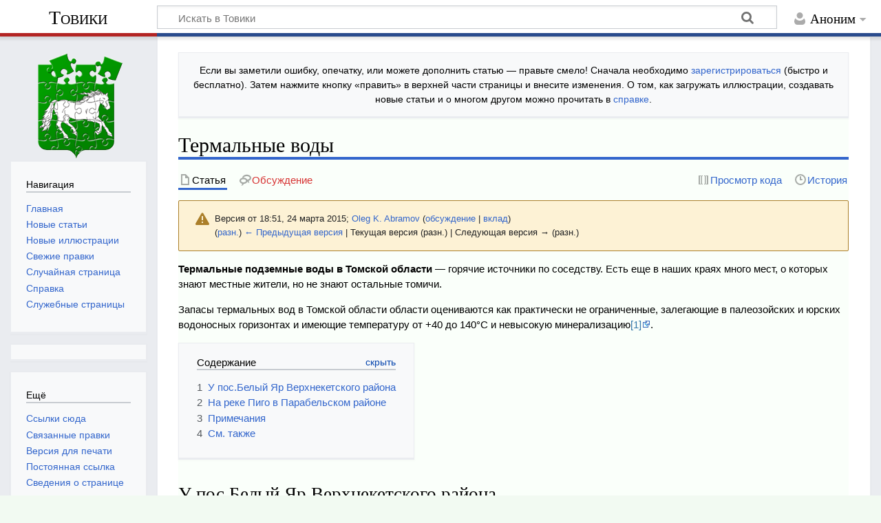

--- FILE ---
content_type: text/html; charset=UTF-8
request_url: https://towiki.ru/index.php?title=%D0%A2%D0%B5%D1%80%D0%BC%D0%B0%D0%BB%D1%8C%D0%BD%D1%8B%D0%B5_%D0%B2%D0%BE%D0%B4%D1%8B&oldid=90382
body_size: 8493
content:
<!DOCTYPE html>
<html class="client-nojs" lang="ru" dir="ltr">
<head>
<meta charset="UTF-8">
<title>Термальные воды — Товики</title>
<script>document.documentElement.className="client-js";RLCONF={"wgBreakFrames":false,"wgSeparatorTransformTable":[",\t."," \t,"],"wgDigitTransformTable":["",""],"wgDefaultDateFormat":"dmy","wgMonthNames":["","январь","февраль","март","апрель","май","июнь","июль","август","сентябрь","октябрь","ноябрь","декабрь"],"wgRequestId":"0d9072b6b78b0efbba97aea1","wgCanonicalNamespace":"","wgCanonicalSpecialPageName":false,"wgNamespaceNumber":0,"wgPageName":"Термальные_воды","wgTitle":"Термальные воды","wgCurRevisionId":90382,"wgRevisionId":90382,"wgArticleId":18940,"wgIsArticle":true,"wgIsRedirect":false,"wgAction":"view","wgUserName":null,"wgUserGroups":["*"],"wgCategories":["Природа Томской области"],"wgPageViewLanguage":"ru","wgPageContentLanguage":"ru","wgPageContentModel":"wikitext","wgRelevantPageName":"Термальные_воды","wgRelevantArticleId":18940,"wgIsProbablyEditable":false,"wgRelevantPageIsProbablyEditable":false,"wgRestrictionEdit":[],"wgRestrictionMove":[],"wgCiteReferencePreviewsActive":true};
RLSTATE={"site.styles":"ready","user.styles":"ready","user":"ready","user.options":"loading","mediawiki.interface.helpers.styles":"ready","mediawiki.interface.helpers.linker.styles":"ready","mediawiki.action.styles":"ready","mediawiki.codex.messagebox.styles":"ready","ext.cite.styles":"ready","skins.timeless":"ready"};RLPAGEMODULES=["ext.cite.ux-enhancements","site","mediawiki.page.ready","mediawiki.toc","skins.timeless.js"];</script>
<script>(RLQ=window.RLQ||[]).push(function(){mw.loader.impl(function(){return["user.options@12s5i",function($,jQuery,require,module){mw.user.tokens.set({"patrolToken":"+\\","watchToken":"+\\","csrfToken":"+\\"});
}];});});</script>
<link rel="stylesheet" href="/load.php?lang=ru&amp;modules=ext.cite.styles%7Cmediawiki.action.styles%7Cmediawiki.codex.messagebox.styles%7Cmediawiki.interface.helpers.linker.styles%7Cmediawiki.interface.helpers.styles%7Cskins.timeless&amp;only=styles&amp;skin=timeless">
<script async="" src="/load.php?lang=ru&amp;modules=startup&amp;only=scripts&amp;raw=1&amp;skin=timeless"></script>
<meta name="ResourceLoaderDynamicStyles" content="">
<link rel="stylesheet" href="/load.php?lang=ru&amp;modules=site.styles&amp;only=styles&amp;skin=timeless">
<meta name="generator" content="MediaWiki 1.44.2">
<meta name="robots" content="noindex,nofollow,max-image-preview:standard">
<meta name="format-detection" content="telephone=no">
<meta name="viewport" content="width=device-width, initial-scale=1.0, user-scalable=yes, minimum-scale=0.25, maximum-scale=5.0">
<link rel="icon" href="/images/0/00/favicon.ico">
<link rel="search" type="application/opensearchdescription+xml" href="/rest.php/v1/search" title="Товики (ru)">
<link rel="EditURI" type="application/rsd+xml" href="https://towiki.ru/api.php?action=rsd">
<link rel="alternate" type="application/atom+xml" title="Товики — Atom-лента" href="/index.php?title=%D0%A1%D0%BB%D1%83%D0%B6%D0%B5%D0%B1%D0%BD%D0%B0%D1%8F:%D0%A1%D0%B2%D0%B5%D0%B6%D0%B8%D0%B5_%D0%BF%D1%80%D0%B0%D0%B2%D0%BA%D0%B8&amp;feed=atom">
</head>
<body class="mediawiki ltr sitedir-ltr mw-hide-empty-elt ns-0 ns-subject page-Термальные_воды rootpage-Термальные_воды skin-timeless action-view skin--responsive"><div id="mw-wrapper"><div id="mw-header-container" class="ts-container"><div id="mw-header" class="ts-inner"><div id="user-tools"><div id="personal"><h2><span>Аноним</span></h2><div id="personal-inner" class="dropdown"><div role="navigation" class="mw-portlet" id="p-personal" title="Пользовательское меню" aria-labelledby="p-personal-label"><h3 id="p-personal-label" lang="ru" dir="ltr">Вы не вошли</h3><div class="mw-portlet-body"><ul lang="ru" dir="ltr"><li id="pt-createaccount" class="mw-list-item"><a href="/index.php?title=%D0%A1%D0%BB%D1%83%D0%B6%D0%B5%D0%B1%D0%BD%D0%B0%D1%8F:%D0%A1%D0%BE%D0%B7%D0%B4%D0%B0%D1%82%D1%8C_%D1%83%D1%87%D1%91%D1%82%D0%BD%D1%83%D1%8E_%D0%B7%D0%B0%D0%BF%D0%B8%D1%81%D1%8C&amp;returnto=%D0%A2%D0%B5%D1%80%D0%BC%D0%B0%D0%BB%D1%8C%D0%BD%D1%8B%D0%B5+%D0%B2%D0%BE%D0%B4%D1%8B&amp;returntoquery=oldid%3D90382" title="Мы предлагаем вам создать учётную запись и войти в систему, хотя это и не обязательно."><span>Создать учётную запись</span></a></li><li id="pt-login" class="mw-list-item"><a href="/index.php?title=%D0%A1%D0%BB%D1%83%D0%B6%D0%B5%D0%B1%D0%BD%D0%B0%D1%8F:%D0%92%D1%85%D0%BE%D0%B4&amp;returnto=%D0%A2%D0%B5%D1%80%D0%BC%D0%B0%D0%BB%D1%8C%D0%BD%D1%8B%D0%B5+%D0%B2%D0%BE%D0%B4%D1%8B&amp;returntoquery=oldid%3D90382" title="Здесь можно зарегистрироваться в системе, но это необязательно. [o]" accesskey="o"><span>Войти</span></a></li></ul></div></div></div></div></div><div id="p-logo-text" class="mw-portlet" role="banner"><a id="p-banner" class="mw-wiki-title" href="/view/%D0%A2%D0%BE%D0%B2%D0%B8%D0%BA%D0%B8">Товики</a></div><div class="mw-portlet" id="p-search"><h3 lang="ru" dir="ltr"><label for="searchInput">Поиск</label></h3><form action="/index.php" id="searchform"><div id="simpleSearch"><div id="searchInput-container"><input type="search" name="search" placeholder="Искать в Товики" aria-label="Искать в Товики" autocapitalize="sentences" spellcheck="false" title="Искать в Товики [f]" accesskey="f" id="searchInput"></div><input type="hidden" value="Служебная:Поиск" name="title"><input class="searchButton mw-fallbackSearchButton" type="submit" name="fulltext" title="Найти страницы, содержащие указанный текст" id="mw-searchButton" value="Найти"><input class="searchButton" type="submit" name="go" title="Перейти к странице, имеющей в точности такое название" id="searchButton" value="Перейти"></div></form></div></div><div class="visualClear"></div></div><div id="mw-header-hack" class="color-bar"><div class="color-middle-container"><div class="color-middle"></div></div><div class="color-left"></div><div class="color-right"></div></div><div id="mw-header-nav-hack"><div class="color-bar"><div class="color-middle-container"><div class="color-middle"></div></div><div class="color-left"></div><div class="color-right"></div></div></div><div id="menus-cover"></div><div id="mw-content-container" class="ts-container"><div id="mw-content-block" class="ts-inner"><div id="mw-content-wrapper"><div id="mw-content"><div id="content" class="mw-body" role="main"><div id="siteNotice"><div id="localNotice" data-nosnippet=""><div class="sitenotice" lang="ru" dir="ltr"><p>Если вы заметили ошибку, опечатку, или можете дополнить статью&#160;— правьте смело! Сначала необходимо <a href="/view/%D0%A1%D0%BB%D1%83%D0%B6%D0%B5%D0%B1%D0%BD%D0%B0%D1%8F:%D0%92%D1%85%D0%BE%D0%B4" title="Служебная:Вход">зарегистрироваться</a> (быстро и бесплатно). Затем нажмите кнопку «править» в верхней части страницы и внесите изменения. О том, как загружать иллюстрации, создавать новые статьи и о многом другом можно прочитать в <a href="/view/%D0%A1%D0%BF%D1%80%D0%B0%D0%B2%D0%BA%D0%B0:%D0%A1%D0%BF%D1%80%D0%B0%D0%B2%D0%BA%D0%B0" title="Справка:Справка">справке</a>.
</p></div></div></div><div class="mw-indicators">
</div>
<h1 id="firstHeading" class="firstHeading mw-first-heading"><span class="mw-page-title-main">Термальные воды</span></h1><div id="bodyContentOuter"><div id="siteSub">Материал из Товики — томской вики</div><div id="mw-page-header-links"><div role="navigation" class="mw-portlet tools-inline" id="p-namespaces" aria-labelledby="p-namespaces-label"><h3 id="p-namespaces-label" lang="ru" dir="ltr">Пространства имён</h3><div class="mw-portlet-body"><ul lang="ru" dir="ltr"><li id="ca-nstab-main" class="selected mw-list-item"><a href="/view/%D0%A2%D0%B5%D1%80%D0%BC%D0%B0%D0%BB%D1%8C%D0%BD%D1%8B%D0%B5_%D0%B2%D0%BE%D0%B4%D1%8B" title="Просмотреть контентную страницу [c]" accesskey="c"><span>Статья</span></a></li><li id="ca-talk" class="new mw-list-item"><a href="/index.php?title=%D0%9E%D0%B1%D1%81%D1%83%D0%B6%D0%B4%D0%B5%D0%BD%D0%B8%D0%B5:%D0%A2%D0%B5%D1%80%D0%BC%D0%B0%D0%BB%D1%8C%D0%BD%D1%8B%D0%B5_%D0%B2%D0%BE%D0%B4%D1%8B&amp;action=edit&amp;redlink=1" rel="discussion" class="new" title="Обсуждение основной страницы (страница не существует) [t]" accesskey="t"><span>Обсуждение</span></a></li></ul></div></div><div role="navigation" class="mw-portlet tools-inline" id="p-more" aria-labelledby="p-more-label"><h3 id="p-more-label" lang="ru" dir="ltr">Ещё</h3><div class="mw-portlet-body"><ul lang="ru" dir="ltr"><li id="ca-more" class="dropdown-toggle mw-list-item"><span>Ещё</span></li></ul></div></div><div role="navigation" class="mw-portlet tools-inline" id="p-views" aria-labelledby="p-views-label"><h3 id="p-views-label" lang="ru" dir="ltr">Действия на странице</h3><div class="mw-portlet-body"><ul lang="ru" dir="ltr"><li id="ca-view" class="selected mw-list-item"><a href="/view/%D0%A2%D0%B5%D1%80%D0%BC%D0%B0%D0%BB%D1%8C%D0%BD%D1%8B%D0%B5_%D0%B2%D0%BE%D0%B4%D1%8B"><span>Читать</span></a></li><li id="ca-viewsource" class="mw-list-item"><a href="/index.php?title=%D0%A2%D0%B5%D1%80%D0%BC%D0%B0%D0%BB%D1%8C%D0%BD%D1%8B%D0%B5_%D0%B2%D0%BE%D0%B4%D1%8B&amp;action=edit" title="Эта страница защищена от изменений.&#10;Вы можете посмотреть её исходный текст. [e]" accesskey="e"><span>Просмотр кода</span></a></li><li id="ca-history" class="mw-list-item"><a href="/index.php?title=%D0%A2%D0%B5%D1%80%D0%BC%D0%B0%D0%BB%D1%8C%D0%BD%D1%8B%D0%B5_%D0%B2%D0%BE%D0%B4%D1%8B&amp;action=history" title="Журнал изменений страницы [h]" accesskey="h"><span>История</span></a></li></ul></div></div></div><div class="visualClear"></div><div id="bodyContent"><div id="contentSub"><div id="mw-content-subtitle"><div class="cdx-message--warning mw-revision cdx-message cdx-message--block"><span class="cdx-message__icon"></span><div class="cdx-message__content"><div id="mw-revision-info">Версия от 18:51, 24 марта 2015; <a href="/view/%D0%A3%D1%87%D0%B0%D1%81%D1%82%D0%BD%D0%B8%D0%BA:Oleg_K._Abramov" class="mw-userlink" title="Участник:Oleg K. Abramov" data-mw-revid="90382"><bdi>Oleg K. Abramov</bdi></a> <span class="mw-usertoollinks">(<a href="/view/%D0%9E%D0%B1%D1%81%D1%83%D0%B6%D0%B4%D0%B5%D0%BD%D0%B8%D0%B5_%D1%83%D1%87%D0%B0%D1%81%D1%82%D0%BD%D0%B8%D0%BA%D0%B0:Oleg_K._Abramov" class="mw-usertoollinks-talk" title="Обсуждение участника:Oleg K. Abramov">обсуждение</a> | <a href="/view/%D0%A1%D0%BB%D1%83%D0%B6%D0%B5%D0%B1%D0%BD%D0%B0%D1%8F:%D0%92%D0%BA%D0%BB%D0%B0%D0%B4/Oleg_K._Abramov" class="mw-usertoollinks-contribs" title="Служебная:Вклад/Oleg K. Abramov">вклад</a>)</span></div><div id="mw-revision-nav">(<a href="/index.php?title=%D0%A2%D0%B5%D1%80%D0%BC%D0%B0%D0%BB%D1%8C%D0%BD%D1%8B%D0%B5_%D0%B2%D0%BE%D0%B4%D1%8B&amp;diff=prev&amp;oldid=90382" title="Термальные воды">разн.</a>) <a href="/index.php?title=%D0%A2%D0%B5%D1%80%D0%BC%D0%B0%D0%BB%D1%8C%D0%BD%D1%8B%D0%B5_%D0%B2%D0%BE%D0%B4%D1%8B&amp;direction=prev&amp;oldid=90382" title="Термальные воды">← Предыдущая версия</a> | Текущая версия (разн.) | Следующая версия → (разн.)</div></div></div></div></div><div id="mw-content-text" class="mw-body-content"><div class="mw-content-ltr mw-parser-output" lang="ru" dir="ltr"><p><b>Термальные подземные воды в Томской области</b>&#160;— горячие источники по соседству. Есть еще в наших краях много мест, о которых знают местные жители, но не знают остальные томичи. 
</p><p>Запасы термальных вод в Томской области области оцениваются как практически не ограниченные, залегающие в палеозойских и юрских водоносных горизонтах и имеющие температуру от +40 до 140°С и невысокую минерализацию<a rel="nofollow" class="external autonumber" href="http://www.tomskergebiet.ru/ru/voda.html">[1]</a>.
</p>
<div id="toc" class="toc" role="navigation" aria-labelledby="mw-toc-heading"><input type="checkbox" role="button" id="toctogglecheckbox" class="toctogglecheckbox" style="display:none" /><div class="toctitle" lang="ru" dir="ltr"><h2 id="mw-toc-heading">Содержание</h2><span class="toctogglespan"><label class="toctogglelabel" for="toctogglecheckbox"></label></span></div>
<ul>
<li class="toclevel-1 tocsection-1"><a href="#У_пос.Белый_Яр_Верхнекетского_района"><span class="tocnumber">1</span> <span class="toctext">У пос.Белый Яр Верхнекетского района</span></a></li>
<li class="toclevel-1 tocsection-2"><a href="#На_реке_Пиго_в_Парабельском_районе"><span class="tocnumber">2</span> <span class="toctext">На реке Пиго в Парабельском районе</span></a></li>
<li class="toclevel-1 tocsection-3"><a href="#Примечания"><span class="tocnumber">3</span> <span class="toctext">Примечания</span></a></li>
<li class="toclevel-1 tocsection-4"><a href="#См._также"><span class="tocnumber">4</span> <span class="toctext">См. также</span></a></li>
</ul>
</div>

<div class="mw-heading mw-heading2"><h2 id="У_пос.Белый_Яр_Верхнекетского_района"><span id=".D0.A3_.D0.BF.D0.BE.D1.81..D0.91.D0.B5.D0.BB.D1.8B.D0.B9_.D0.AF.D1.80_.D0.92.D0.B5.D1.80.D1.85.D0.BD.D0.B5.D0.BA.D0.B5.D1.82.D1.81.D0.BA.D0.BE.D0.B3.D0.BE_.D1.80.D0.B0.D0.B9.D0.BE.D0.BD.D0.B0"></span>У пос.Белый Яр Верхнекетского района</h2></div>
<p>Например, в районе поселка <a href="/view/%D0%91%D0%B5%D0%BB%D1%8B%D0%B9_%D0%AF%D1%80_(%D0%92%D0%B5%D1%80%D1%85%D0%BD%D0%B5%D0%BA%D0%B5%D1%82%D1%81%D0%BA%D0%B8%D0%B9_%D1%80%D0%B0%D0%B9%D0%BE%D0%BD)" class="mw-redirect" title="Белый Яр (Верхнекетский район)">Белый Яр</a> (<a href="/view/%D0%92%D0%B5%D1%80%D1%85%D0%BD%D0%B5%D0%BA%D0%B5%D1%82%D1%81%D0%BA%D0%B8%D0%B9_%D1%80%D0%B0%D0%B9%D0%BE%D0%BD" title="Верхнекетский район">Верхнекетский район</a>) есть горячие источники. Причём, ничуть не хуже, чем на побережье <span class="plainlinks"><a rel="nofollow" class="external text" href="http://ru.wikipedia.org/wiki/Байкал">Байкала</a></span>. Здесь даже выстроена баня. 
</p>
<div class="mw-heading mw-heading2"><h2 id="На_реке_Пиго_в_Парабельском_районе"><span id=".D0.9D.D0.B0_.D1.80.D0.B5.D0.BA.D0.B5_.D0.9F.D0.B8.D0.B3.D0.BE_.D0.B2_.D0.9F.D0.B0.D1.80.D0.B0.D0.B1.D0.B5.D0.BB.D1.8C.D1.81.D0.BA.D0.BE.D0.BC_.D1.80.D0.B0.D0.B9.D0.BE.D0.BD.D0.B5"></span>На реке Пиго в Парабельском районе</h2></div>
<p>Кроме того, на заимке рядом с селом <a href="/view/%D0%9D%D0%B0%D1%80%D1%8B%D0%BC" title="Нарым">Нарым</a> <a href="/view/%D0%9F%D0%B0%D1%80%D0%B0%D0%B1%D0%B5%D0%BB%D1%8C%D1%81%D0%BA%D0%B8%D0%B9_%D1%80%D0%B0%D0%B9%D0%BE%D0%BD" title="Парабельский район">Парабельского района</a>, на реке Пиго расположена еще одна термальная сероводородная скважина<sup id="cite_ref-1" class="reference"><a href="#cite_note-1">[1]</a></sup>. Сероводородный минеральный  источник имеет t воды +65/70°С. Каргасок находится 
приблизительно в 50 км от источника. От Парабели до Томска (точнее от Томска до Парабели) 430 км + по зимнику около 20-25 км. Купаются и зимой и летом: на улице -43 градуса с ветром, бежать раздетым от раздевалок до ванны прохладно, а вот обратно от ванные до раздевалки очень жарко. Даже не чувствуешь мороза. Такие ванны не рекомендуется принимать более 15-20 минут. Людям, у которых проблемы с почками, не рекомендуется. Стоимость 300 руб. за одну ванну, вне зависимости от количества человек.
</p>
<div class="mw-heading mw-heading2"><h2 id="Примечания"><span id=".D0.9F.D1.80.D0.B8.D0.BC.D0.B5.D1.87.D0.B0.D0.BD.D0.B8.D1.8F"></span>Примечания</h2></div>
<div class="references-small"><div class="mw-references-wrap"><ol class="references">
<li id="cite_note-1"><b><a href="#cite_ref-1">↑</a></b> <span class="reference-text"><a rel="nofollow" class="external text" href="http://gorod.tomsk.ru/index-1288716460.php">Геотермальный источник на р.Пиго, Парабельский район,Томская обл. Часть1</a></span>
</li>
</ol></div></div>
<div class="mw-heading mw-heading2"><h2 id="См._также"><span id=".D0.A1.D0.BC._.D1.82.D0.B0.D0.BA.D0.B6.D0.B5"></span>См. также</h2></div>
<ul><li><a href="/view/%D0%9C%D0%B8%D0%BD%D0%B5%D1%80%D0%B0%D0%BB%D1%8C%D0%BD%D1%8B%D0%B5_%D0%B2%D0%BE%D0%B4%D1%8B_%D0%B2_%D0%A2%D0%BE%D0%BC%D1%81%D0%BA%D0%B5" title="Минеральные воды в Томске">Минеральные воды в Томске</a></li></ul>
<p><br />
</p><p><br clear="all" />
</p>
<div id="comments">
</div>
<!-- 
NewPP limit report
Cached time: 20251216135029
Cache expiry: 86400
Reduced expiry: false
Complications: [show‐toc]
CPU time usage: 0.017 seconds
Real time usage: 0.018 seconds
Preprocessor visited node count: 58/1000000
Post‐expand include size: 266/2097152 bytes
Template argument size: 40/2097152 bytes
Highest expansion depth: 4/100
Expensive parser function count: 1/100
Unstrip recursion depth: 0/20
Unstrip post‐expand size: 537/5000000 bytes
-->
<!--
Transclusion expansion time report (%,ms,calls,template)
100.00%    8.194      1 -total
 35.61%    2.918      1 Шаблон:Примечания
 22.41%    1.836      1 Шаблон:Footer
 12.52%    1.026      1 Шаблон:W
-->

<!-- Saved in parser cache with key towik_nimb-tw_:pcache:18940:|#|:idhash:canonical and timestamp 20251216135029 and revision id 90382. Rendering was triggered because: page-view
 -->
</div></div><div class="printfooter">
Источник — <a dir="ltr" href="https://towiki.ru/index.php?title=Термальные_воды&amp;oldid=90382">https://towiki.ru/index.php?title=Термальные_воды&amp;oldid=90382</a></div>
<div class="visualClear"></div></div></div></div></div><div id="content-bottom-stuff"><div id="catlinks" class="catlinks" data-mw="interface"><div id="mw-normal-catlinks" class="mw-normal-catlinks"><a href="/view/%D0%A1%D0%BB%D1%83%D0%B6%D0%B5%D0%B1%D0%BD%D0%B0%D1%8F:%D0%9A%D0%B0%D1%82%D0%B5%D0%B3%D0%BE%D1%80%D0%B8%D0%B8" title="Служебная:Категории">Категория</a>: <ul><li><a href="/view/%D0%9A%D0%B0%D1%82%D0%B5%D0%B3%D0%BE%D1%80%D0%B8%D1%8F:%D0%9F%D1%80%D0%B8%D1%80%D0%BE%D0%B4%D0%B0_%D0%A2%D0%BE%D0%BC%D1%81%D0%BA%D0%BE%D0%B9_%D0%BE%D0%B1%D0%BB%D0%B0%D1%81%D1%82%D0%B8" title="Категория:Природа Томской области">Природа Томской области</a></li></ul></div></div><div id='mw-data-after-content'>
	<script async="async" src="https://w.uptolike.com/widgets/v1/zp.js?pid=tld257a2f20d0f7a95ee0a05ed4cf1e1752ab6de8c" type="text/javascript"></script>
</div>
</div></div><div id="mw-site-navigation"><div id="p-logo" class="mw-portlet" role="banner"><a class="mw-wiki-logo timeless-logo" href="/view/%D0%A2%D0%BE%D0%B2%D0%B8%D0%BA%D0%B8" title="Перейти на заглавную страницу"><img src="/images/b/b2/Towiki.gif"></a></div><div id="site-navigation" class="sidebar-chunk"><h2><span>Навигация</span></h2><div class="sidebar-inner"><div role="navigation" class="mw-portlet" id="p-navigation" aria-labelledby="p-navigation-label"><h3 id="p-navigation-label" lang="ru" dir="ltr">Навигация</h3><div class="mw-portlet-body"><ul lang="ru" dir="ltr"><li id="n-Главная" class="mw-list-item"><a href="/view/%D0%A2%D0%BE%D0%B2%D0%B8%D0%BA%D0%B8"><span>Главная</span></a></li><li id="n-Новые-статьи" class="mw-list-item"><a href="/view/%D0%A1%D0%BB%D1%83%D0%B6%D0%B5%D0%B1%D0%BD%D0%B0%D1%8F:%D0%9D%D0%BE%D0%B2%D1%8B%D0%B5_%D1%81%D1%82%D1%80%D0%B0%D0%BD%D0%B8%D1%86%D1%8B"><span>Новые статьи</span></a></li><li id="n-Новые-иллюстрации" class="mw-list-item"><a href="/view/%D0%A1%D0%BB%D1%83%D0%B6%D0%B5%D0%B1%D0%BD%D0%B0%D1%8F:%D0%9D%D0%BE%D0%B2%D1%8B%D0%B5_%D1%84%D0%B0%D0%B9%D0%BB%D1%8B"><span>Новые иллюстрации</span></a></li><li id="n-recentchanges" class="mw-list-item"><a href="/view/%D0%A1%D0%BB%D1%83%D0%B6%D0%B5%D0%B1%D0%BD%D0%B0%D1%8F:%D0%A1%D0%B2%D0%B5%D0%B6%D0%B8%D0%B5_%D0%BF%D1%80%D0%B0%D0%B2%D0%BA%D0%B8" title="Список последних изменений [r]" accesskey="r"><span>Свежие правки</span></a></li><li id="n-randompage" class="mw-list-item"><a href="/view/%D0%A1%D0%BB%D1%83%D0%B6%D0%B5%D0%B1%D0%BD%D0%B0%D1%8F:%D0%A1%D0%BB%D1%83%D1%87%D0%B0%D0%B9%D0%BD%D0%B0%D1%8F_%D1%81%D1%82%D1%80%D0%B0%D0%BD%D0%B8%D1%86%D0%B0" title="Посмотреть случайно выбранную страницу [x]" accesskey="x"><span>Случайная страница</span></a></li><li id="n-help" class="mw-list-item"><a href="/view/%D0%A1%D0%BF%D1%80%D0%B0%D0%B2%D0%BA%D0%B0:%D0%A1%D0%BF%D1%80%D0%B0%D0%B2%D0%BA%D0%B0" title="Место расположения Справки"><span>Справка</span></a></li><li id="n-specialpages" class="mw-list-item"><a href="/view/%D0%A1%D0%BB%D1%83%D0%B6%D0%B5%D0%B1%D0%BD%D0%B0%D1%8F:%D0%A1%D0%BF%D0%B5%D1%86%D1%81%D1%82%D1%80%D0%B0%D0%BD%D0%B8%D1%86%D1%8B"><span>Служебные страницы</span></a></li></ul></div></div></div></div><div id="site-tools" class="sidebar-chunk"><h2><span>Вики-инструменты</span></h2><div class="sidebar-inner"><div role="navigation" class="mw-portlet emptyPortlet" id="p-tb" aria-labelledby="p-tb-label"><h3 id="p-tb-label" lang="ru" dir="ltr">Вики-инструменты</h3><div class="mw-portlet-body"><ul lang="ru" dir="ltr"></ul></div></div></div></div></div><div id="mw-related-navigation"><div id="page-tools" class="sidebar-chunk"><h2><span>Инструменты для страниц</span></h2><div class="sidebar-inner"><div role="navigation" class="mw-portlet emptyPortlet" id="p-cactions" title="Больше возможностей" aria-labelledby="p-cactions-label"><h3 id="p-cactions-label" lang="ru" dir="ltr">Инструменты для страниц</h3><div class="mw-portlet-body"><ul lang="ru" dir="ltr"></ul></div></div><div role="navigation" class="mw-portlet emptyPortlet" id="p-userpagetools" aria-labelledby="p-userpagetools-label"><h3 id="p-userpagetools-label" lang="ru" dir="ltr">Инструменты страницы участника</h3><div class="mw-portlet-body"><ul lang="ru" dir="ltr"></ul></div></div><div role="navigation" class="mw-portlet" id="p-pagemisc" aria-labelledby="p-pagemisc-label"><h3 id="p-pagemisc-label" lang="ru" dir="ltr">Ещё</h3><div class="mw-portlet-body"><ul lang="ru" dir="ltr"><li id="t-whatlinkshere" class="mw-list-item"><a href="/view/%D0%A1%D0%BB%D1%83%D0%B6%D0%B5%D0%B1%D0%BD%D0%B0%D1%8F:%D0%A1%D1%81%D1%8B%D0%BB%D0%BA%D0%B8_%D1%81%D1%8E%D0%B4%D0%B0/%D0%A2%D0%B5%D1%80%D0%BC%D0%B0%D0%BB%D1%8C%D0%BD%D1%8B%D0%B5_%D0%B2%D0%BE%D0%B4%D1%8B" title="Список всех страниц, ссылающихся на данную [j]" accesskey="j"><span>Ссылки сюда</span></a></li><li id="t-recentchangeslinked" class="mw-list-item"><a href="/view/%D0%A1%D0%BB%D1%83%D0%B6%D0%B5%D0%B1%D0%BD%D0%B0%D1%8F:%D0%A1%D0%B2%D1%8F%D0%B7%D0%B0%D0%BD%D0%BD%D1%8B%D0%B5_%D0%BF%D1%80%D0%B0%D0%B2%D0%BA%D0%B8/%D0%A2%D0%B5%D1%80%D0%BC%D0%B0%D0%BB%D1%8C%D0%BD%D1%8B%D0%B5_%D0%B2%D0%BE%D0%B4%D1%8B" rel="nofollow" title="Последние изменения в страницах, на которые ссылается эта страница [k]" accesskey="k"><span>Связанные правки</span></a></li><li id="t-print" class="mw-list-item"><a href="javascript:print();" rel="alternate" title="Версия этой страницы для печати [p]" accesskey="p"><span>Версия для печати</span></a></li><li id="t-permalink" class="mw-list-item"><a href="/index.php?title=%D0%A2%D0%B5%D1%80%D0%BC%D0%B0%D0%BB%D1%8C%D0%BD%D1%8B%D0%B5_%D0%B2%D0%BE%D0%B4%D1%8B&amp;oldid=90382" title="Постоянная ссылка на эту версию страницы"><span>Постоянная ссылка</span></a></li><li id="t-info" class="mw-list-item"><a href="/index.php?title=%D0%A2%D0%B5%D1%80%D0%BC%D0%B0%D0%BB%D1%8C%D0%BD%D1%8B%D0%B5_%D0%B2%D0%BE%D0%B4%D1%8B&amp;action=info" title="Подробнее об этой странице"><span>Сведения о странице</span></a></li><li id="t-pagelog" class="mw-list-item"><a href="/index.php?title=%D0%A1%D0%BB%D1%83%D0%B6%D0%B5%D0%B1%D0%BD%D0%B0%D1%8F:%D0%96%D1%83%D1%80%D0%BD%D0%B0%D0%BB%D1%8B&amp;page=%D0%A2%D0%B5%D1%80%D0%BC%D0%B0%D0%BB%D1%8C%D0%BD%D1%8B%D0%B5+%D0%B2%D0%BE%D0%B4%D1%8B"><span>Журналы страницы</span></a></li></ul></div></div></div></div><div id="catlinks-sidebar" class="sidebar-chunk"><h2><span>Категории</span></h2><div class="sidebar-inner"><div id="sidebar-normal-catlinks" class="mw-normal-catlinks"><div role="navigation" class="mw-portlet" id="p-normal-catlinks" aria-labelledby="p-normal-catlinks-label"><h3 id="p-normal-catlinks-label" lang="ru" dir="ltr">Категории</h3><div class="mw-portlet-body"><ul><li><a href="/view/%D0%9A%D0%B0%D1%82%D0%B5%D0%B3%D0%BE%D1%80%D0%B8%D1%8F:%D0%9F%D1%80%D0%B8%D1%80%D0%BE%D0%B4%D0%B0_%D0%A2%D0%BE%D0%BC%D1%81%D0%BA%D0%BE%D0%B9_%D0%BE%D0%B1%D0%BB%D0%B0%D1%81%D1%82%D0%B8" title="Категория:Природа Томской области">Природа Томской области</a></li></ul></div></div></div></div></div></div><div class="visualClear"></div></div></div><div id="mw-footer-container" class="mw-footer-container ts-container"><div id="mw-footer" class="mw-footer ts-inner" role="contentinfo" lang="ru" dir="ltr"><ul id="footer-icons"><li id="footer-poweredbyico" class="footer-icons"><a href="https://www.mediawiki.org/" class="cdx-button cdx-button--fake-button cdx-button--size-large cdx-button--fake-button--enabled"><picture><source media="(min-width: 500px)" srcset="/resources/assets/poweredby_mediawiki.svg" width="88" height="31"><img src="/resources/assets/mediawiki_compact.svg" alt="Powered by MediaWiki" lang="en" width="25" height="25" loading="lazy"></picture></a></li></ul><div id="footer-list"><ul id="footer-info"><li id="footer-info-lastmod"> Эта страница в последний раз была отредактирована 24 марта 2015 года в 18:51.</li></ul><ul id="footer-places"><li id="footer-places-privacy"><a href="/view/%D0%A2%D0%BE%D0%B2%D0%B8%D0%BA%D0%B8:%D0%9F%D0%BE%D0%BB%D0%B8%D1%82%D0%B8%D0%BA%D0%B0_%D0%BA%D0%BE%D0%BD%D1%84%D0%B8%D0%B4%D0%B5%D0%BD%D1%86%D0%B8%D0%B0%D0%BB%D1%8C%D0%BD%D0%BE%D1%81%D1%82%D0%B8">Политика конфиденциальности</a></li><li id="footer-places-about"><a href="/view/%D0%A2%D0%BE%D0%B2%D0%B8%D0%BA%D0%B8:%D0%9E%D0%BF%D0%B8%D1%81%D0%B0%D0%BD%D0%B8%D0%B5">О Товики</a></li><li id="footer-places-disclaimers"><a href="/view/%D0%A2%D0%BE%D0%B2%D0%B8%D0%BA%D0%B8:%D0%9E%D1%82%D0%BA%D0%B0%D0%B7_%D0%BE%D1%82_%D0%BE%D1%82%D0%B2%D0%B5%D1%82%D1%81%D1%82%D0%B2%D0%B5%D0%BD%D0%BD%D0%BE%D1%81%D1%82%D0%B8">Отказ от ответственности</a></li></ul></div><div class="visualClear"></div></div></div></div><script>(RLQ=window.RLQ||[]).push(function(){mw.config.set({"wgBackendResponseTime":229,"wgPageParseReport":{"limitreport":{"cputime":"0.017","walltime":"0.018","ppvisitednodes":{"value":58,"limit":1000000},"postexpandincludesize":{"value":266,"limit":2097152},"templateargumentsize":{"value":40,"limit":2097152},"expansiondepth":{"value":4,"limit":100},"expensivefunctioncount":{"value":1,"limit":100},"unstrip-depth":{"value":0,"limit":20},"unstrip-size":{"value":537,"limit":5000000},"timingprofile":["100.00%    8.194      1 -total"," 35.61%    2.918      1 Шаблон:Примечания"," 22.41%    1.836      1 Шаблон:Footer"," 12.52%    1.026      1 Шаблон:W"]},"cachereport":{"timestamp":"20251216135029","ttl":86400,"transientcontent":false}}});});</script>
<script>
  (function(i,s,o,g,r,a,m){i['GoogleAnalyticsObject']=r;i[r]=i[r]||function(){
  (i[r].q=i[r].q||[]).push(arguments)},i[r].l=1*new Date();a=s.createElement(o),
  m=s.getElementsByTagName(o)[0];a.async=1;a.src=g;m.parentNode.insertBefore(a,m)
  })(window,document,'script','//www.google-analytics.com/analytics.js','ga');

  ga('create', 'UA-48902114-1', 'auto');
  ga('set', 'anonymizeIp', true);
  ga('send', 'pageview');

</script>

</body>
</html>

--- FILE ---
content_type: text/css; charset=utf-8
request_url: https://towiki.ru/load.php?lang=ru&modules=site.styles&only=styles&skin=timeless
body_size: 2330
content:
#column-one{padding-top:160px}#p-logo,#p-logo a,#p-logo a:hover{height:155px}body{background:#f2fAf2 }#content{background:#fafffa }h1{font-size:160% }h2{font-size:140%;font-weight:bold }h2 .editsection{font-weight:normal}h3{font-size:120%;font-weight:bold }#comments{background:#F7F7E7;font-size:80%;font-weight:normal}#comments .editsection{display:none;speak:none}#comments #toc{display:none;speak:none}@media print{#comments,#toc,.navbox{display:none}}.fotosignature,.fotosignature a{color:#b9b9b9 }table.wikitable,table.prettytable{margin:1em 1em 1em 0;background:#f9f9f9;border:1px #aaaaaa solid;border-collapse:collapse}table.wikitable th,table.wikitable td,table.prettytable th,table.prettytable td{border:1px #aaaaaa solid;padding:0.2em}table.wikitable th,table.prettytable th{background:#f2f2f2;text-align:center}table.wikitable caption,table.prettytable caption{margin-left:inherit;margin-right:inherit;font-size:larger;font-weight:bold}ol.references{font-size:100%}.references-small{font-size:90%}.hiddenStructure{display:none;speak:none}.notice{margin:1em 1em 1em 20%;padding:0.2em}#disambig{border-top:3px double #cccccc;border-bottom:3px double #cccccc}#spoiler{border-top:2px solid #ddd;border-bottom:2px solid #ddd}.Talk-Notice{border:1px solid #C0C090;background-color:#F8EABA;margin-bottom:3px;width:85%;border-spacing:3px;margin-left:auto;margin-right:auto}.Talk-Notice td{background:inherit}.Use_Default_Date_Convention{display:inline}.Use_AD_and_BC{display:none}.Use_BCE_and_CE{display:none}.plainlinksneverexpand{background:none ! important;padding:0 ! important}.plainlinksneverexpand .urlexpansion{display:none ! important}.plainlinksneverexpand a{background:none !important;padding:0 !important}.plainlinksneverexpand a.external.text:after{display:none !important}.plainlinksneverexpand a.external.autonumber:after{display:none !important}#bodyContent .plainlinksneverexpand a{background:none !important;padding:0 !important}.messagebox{border:thin solid #aaaaaa;background-color:#f9f9f9;width:88%;margin:0 auto 1em auto;padding:.4em;vertical-align:middle;font-size:90%}.messagebox.merge{border:1px solid #cf9fff;background-color:#f5edf5;text-align:center}.messagebox.cleanup{border:1px solid #9f9fff;background-color:#efefff;text-align:center}.messagebox.standard-talk{border:1px solid #c0c090;background-color:#f8eaba}.messagebox .floatleft{vertical-align:middle;clear:both;margin:2px;padding:0}.messagebox .image{margin:0;padding:0}.infobox{border:1px solid #aaaaaa;background-color:#f9f9f9;margin-bottom:0.5em;margin-left:1em;padding:.4em;float:right;clear:right;font-size:90%;width:18em;vertical-align:middle}.infobox.sisterproject{background-color:#f9fafd}.epigraf{margin-left:54%;font-family:serif;max-width:38em;min-width:16em;margin-bottom:1em;clear:both}.epigraf blockquote{font-style:italic;border:0;background:none;padding:0 0 0.1em 0;margin:0}.epigraf blockquote p{padding:0.2em 0;margin:0}.podpis{text-align:right;padding:0.2em 0 0.2em 0;margin:0 1em 0 0}.lj a{text-decoration:underline;font:bold small Verdana;background:none !important;padding:0 !important}.lj a.image img{vertical-align:-2px}.IPA{font-family:Chrysanthi Unicode,Doulos SIL,Gentium,GentiumAlt,Code2000,TITUS Cyberbit Basic,DejaVu Sans,Bitstream Vera Sans,Bitstream Cyberbit,Arial Unicode MS,Lucida Sans Unicode,Hiragino Kaku Gothic Pro,Matrix Unicode;font-family :inherit}.Unicode{font-family:TITUS Cyberbit Basic,Code2000,Doulos SIL,Chrysanthi Unicode,Bitstream Cyberbit,Bitstream CyberBase,Bitstream Vera,Thryomanes,Gentium,GentiumAlt,Visual Geez Unicode,Lucida Grande,Arial Unicode MS,Lucida Sans Unicode,Microsoft Sans Serif;font-family :inherit}.polytonic{font-family:Athena,Gentium,Palatino Linotype,Arial Unicode MS,Lucida Sans Unicode,Lucida Grande,Code2000;font-family :inherit}#wpSave{font-weight:bold}blockquote{margin:0.7em 0 0.7em 5%;padding:0.7em 2% 0.7em 4%;background-color:#f5f5f5}p.istochnik_pred{margin:1em 0 0 5%;font-size:110%}p.istochnik_pred:after{content:':'}p.istochnik_sled{margin:0 2em 0 0;text-align:right}p.istochnik_sled:before{content:'— '}table.toccolours{text-align:center}table.toccolours th{background-color:#ccccff}table.simple{border-color:rgb(170,170,170);border-collapse:collapse}table.simple th,table.simple td{border-color:rgb(170,170,170);padding-left:0.2em;padding-right:0.2em}table.standard,table.wide,table.wikitable,table.standart{border:1px solid rgb(170,170,170);border-collapse:collapse}table.standard th,table.wide th,table.wikitable th,table.standart th{border:1px solid rgb(170,170,170);padding-left:0.2em;padding-right:0.2em;background-color:#EEEEFF}table.standard td,table.wide td,table.wikitable td,table.standart td{border:1px solid rgb(170,170,170);padding-left:0.2em;padding-right:0.2em}table.standard caption,table.wide caption,table.wikitable caption,table.standart caption,table.tiles caption{font-weight:bold;padding-top:0.2em;padding-bottom:0.2em}table.wide{width:100%}table.tiles{border-collapse:separate;border-spacing:2px}table.tiles th{padding-left:0.2em;padding-right:0.2em;background-color:#EEEEFF}table.tiles td{padding-left:0.2em;padding-right:0.2em;background-color:#F0F0F0}tr.highlight th{background-color:#EEEEFF}tr.highlight td{background-color:#FFFFEE}tr.bright th{background-color:#CCCCFF}tr.bright td{background-color:#FFEECC}tr.shadow th{background-color:#F0F0F0}tr.shadow td{background-color:#F0F0F0}tr.dark th{background-color:#CCCCCC}tr.dark td{background-color:#CCCCCC}table th.highlight{background-color:#EEEEFF}table td.highlight{background-color:#FFFFEE}table th.bright{background-color:#CCCCFF}table td.bright{background-color:#FFEECC}table th.shadow{background-color:#F0F0F0}table td.shadow{background-color:#F0F0F0}table th.dark{background-color:#CCCCCC}table td.dark{background-color:#CCCCCC}table th.transparent{background-color:transparent}table td.transparent{background-color:transparent}.tickerDiffLink{}.tickerMiscLink{}.tickerList ul,.tickerList ul li{list-style:none;text-indent:-2em;margin-left:2em;text-align:left}.tickerList ul ul,.tickerList ul ul li{list-style:none;text-indent:0;margin-left:1.5em;text-align:left}.tickerEntry_deleted{}.tickerEntry_restored{}.tickerEntry_replaced{}.tickerEntry_tagged{}.tickerEntry_redir{}.tickerEntry_recat{}.tickerEntry_notify{}.tickerEntry_changed{}.tickerStatus_done{text-decoration:line-through}.tickerAction_deleted:before{content:" GONE ";color:#FF0000;font-family:monospace;font-weight:bold;font-size:100%}.tickerAction_restored:before{content:" BACK ";color:#00BB00;font-family:monospace;font-weight:bold;font-size:100%}.tickerAction_deletedRev:before{content:" -OLD ";color:#DDAAAA;font-family:monospace;font-weight:bold;font-size:100%}.tickerAction_replaced:before{content:" REPL ";color:#CC88FF;font-family:monospace;font-weight:bold;font-size:100%}.tickerAction_replacedOwn:before{content:" UPDT ";color:#EEAAFF;font-family:monospace;font-weight:bold;font-size:100%}.tickerAction_addedBad:before{content:" +VfD ";color:#FF8800;font-family:monospace;font-weight:bold;font-size:100%}.tickerAction_removedBad:before{content:" -VfD ";color:#00BB00;font-family:monospace;font-weight:bold;font-size:100%}.tickerAction_addedGood:before{content:" +OK ";color:#00BB00;font-family:monospace;font-weight:bold;font-size:100%}.tickerAction_removedGood:before{content:" -OK ";color:#FF8800;font-family:monospace;font-weight:bold;font-size:100%}.tickerUsage{font-size:80%}.tickerTemplateEntry{font-weight:bold}.tickerSubEntry{}.tickerMinorEntry{color:#666}.tickerMinorEntry a,.tickerMinorEntry a:link,.tickerMinorEntry a:visited{color:#669}#bodyContent .tickerMinorEntry a.extiw,#bodyContent .tickerMinorEntry a.extiw:link,#bodyContent .tickerMinorEntry a.extiw:visited{color:#669}#file img{background:url(http://upload.wikimedia.org/wikipedia/commons/5/5d/Checker-16x16.png) repeat}.gold{background-color:gold}.silver{background-color:silver}.bronze{background-color:#cc9966}.allpagesredirect,.allpagesredirect a{font-style:italic;color:gray}#bodyContent a[href$=".pdf"].external,#bodyContent a[href*=".pdf?"].external,#bodyContent a[href*=".pdf#"].external,#bodyContent a[href$=".PDF"].external,#bodyContent a[href*=".PDF?"].external,#bodyContent a[href*=".PDF#"].external{background:url(http://upload.wikimedia.org/wikipedia/commons/thumb/2/23/Icons-mini-file_acrobat.gif/15px-Icons-mini-file_acrobat.gif) center right no-repeat;padding-right:16px}span.PDFlink a{background:url(http://upload.wikimedia.org/wikipedia/commons/thumb/2/23/Icons-mini-file_acrobat.gif/15px-Icons-mini-file_acrobat.gif) center right no-repeat !important;padding-right:17px !important}.clickable-image a:hover{text-decoration:none}sup.reference:target,ol.references li:target{background-color:#ffffcc}sup.reference:target{font-weight:bold}.audiolink a{background:url(http://upload.wikimedia.org/wikipedia/commons/thumb/8/8a/Loudspeaker.svg/11px-Loudspeaker.svg.png) center left no-repeat !important;padding-left:16px !important;padding-right:0 !important}

--- FILE ---
content_type: application/javascript;charset=utf-8
request_url: https://w.uptolike.com/widgets/v1/version.js?cb=cb__utl_cb_share_1765893031034170
body_size: 396
content:
cb__utl_cb_share_1765893031034170('1ea92d09c43527572b24fe052f11127b');